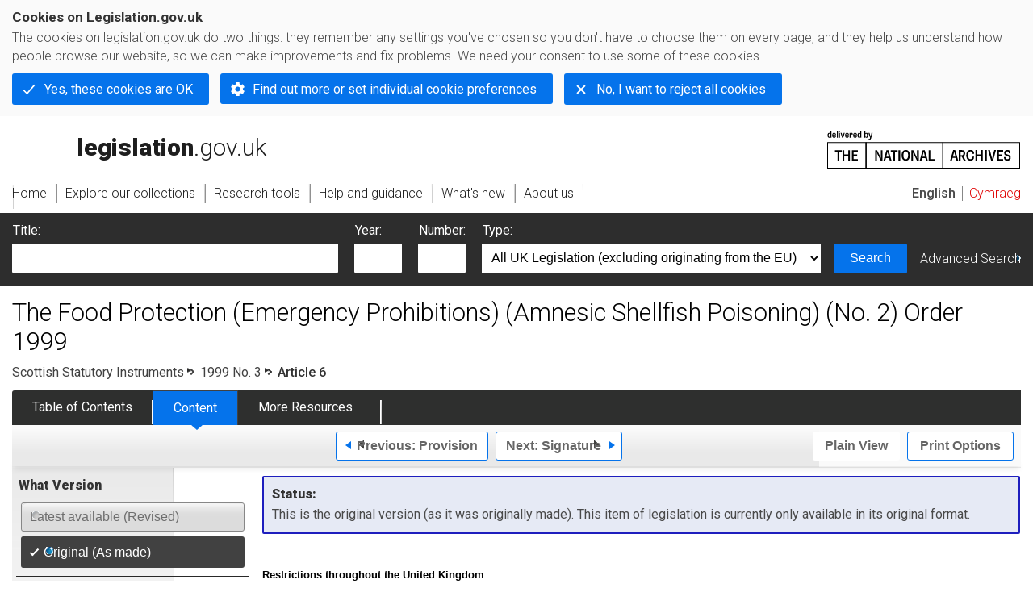

--- FILE ---
content_type: application/xhtml+xml;charset=utf-8
request_url: https://www.legislation.gov.uk/ssi/1999/3/article/6/made
body_size: 6308
content:

<!DOCTYPE html
  PUBLIC "-//W3C//DTD XHTML+RDFa 1.0//EN" "http://www.w3.org/MarkUp/DTD/xhtml-rdfa-1.dtd">
<html xmlns="http://www.w3.org/1999/xhtml" xmlns:dct="http://purl.org/dc/terms/" xml:lang="en">
<head><meta http-equiv="Content-Type" content="text/html; charset=utf-8" /><meta name="viewport" content="width=device-width, initial-scale=0.1, user-scalable=1" /><title>The Food Protection (Emergency Prohibitions) (Amnesic Shellfish Poisoning) (No. 2) Order 1999</title><link rel="icon" href="/favicon.ico" /><link rel="stylesheet" href="/styles/screen.css" type="text/css" /><link rel="stylesheet" href="/styles/survey/survey.css" type="text/css" /><!--[if lte IE 6]><link rel="stylesheet" href="/styles/IE/ie6chromeAdditions.css" type="text/css" /><![endif]--><!--[if lte IE 7]><link rel="stylesheet" href="/styles/IE/ie7chromeAdditions.css" type="text/css" /><![endif]--><script type="text/javascript" src="/scripts/jquery-3.7.1.min.js"></script><script type="text/javascript" src="/scripts/CentralConfig.js"></script><script type="text/javascript" src="/scripts/survey/survey.js"></script><script type="text/javascript" src="/scripts/chrome.js"></script><link rel="apple-touch-icon" href="/images/chrome/apple-touch-icons/apple-touch-icon.png" />
					<meta name="DC.title" content="The Food Protection (Emergency Prohibitions) (Amnesic Shellfish Poisoning) (No. 2) Order 1999" /><meta name="DC.subject" content="Food safety" /><meta name="DC.publisher" content="King's Printer for Scotland" /><meta name="DC.Date.Modified" content="2019-06-13" /><meta name="DC.subject" content="PUBLIC HEALTH;CONTAMINATION OF FOOD" />
					<meta name="DC.description" content="This Order contains emergency prohibitions restricting various activities in order to prevent human consumption of food rendered unsuitable for that purpose by virtue of shellfish having been affected by the toxin which causes amnesic shellfish poisoning in human beings." /><meta name="description" content="This Order contains emergency prohibitions restricting various activities in order to prevent human consumption of food rendered unsuitable for that purpose by virtue of shellfish having been affected by the toxin which causes amnesic shellfish poisoning in human beings." />
					<link rel="alternate" type="application/xml" href="/ssi/1999/3/article/6/made/data.xml" />
					
					
					
					
					
					
					
										
					
					
					
					<link rel="alternate" type="application/rdf+xml" href="/ssi/1999/3/article/6/made/data.rdf" title="RDF/XML" /><link rel="alternate" type="application/akn+xml" href="/ssi/1999/3/article/6/made/data.akn" title="AKN" /><link rel="alternate" type="application/xhtml+xml" href="/ssi/1999/3/article/6/made/data.xht" title="HTML snippet" /><link rel="alternate" type="text/html" href="/ssi/1999/3/article/6/made/data.htm" title="Website (XHTML) Default View" /><link rel="alternate" type="text/csv" href="/ssi/1999/3/article/6/made/data.csv" title="CSV" /><link rel="alternate" type="application/pdf" href="/ssi/1999/3/article/6/made/data.pdf" title="PDF" />
					<link rel="alternate" type="application/akn+xhtml" href="/ssi/1999/3/article/6/made/data.html" title="HTML5 snippet" />

					
					<link rel="index" href="/ssi/1999/3/contents/made" title="Table of Contents" />
					
					
					
					<link rel="up" href="/ssi/1999/3/made" title="Entire legislation" /><link rel="prev" href="/ssi/1999/3/article/5/made" title="Provision; Article 5" /><link rel="next" href="/ssi/1999/3/signature/made" title="Signature; Signature" />
					
					

                    
									 
					
					
					
				<meta name="Legislation.year" content="1999" /><style type="text/css">/* Legislation stylesheets - load depending on content type */
@import "/styles/legislation.css";
@import "/styles/secondarylegislation.css";
@import "/styles/legislationOverwrites.css";
/* End of Legislation stylesheets */
</style><!--[if IE 6]>
	<style type="text/css">
		@import "/styles/IE/ie6LegAdditions.css";
	</style>
<![endif]--><!--[if IE 7]>
	<style type="text/css">
		@import "/styles/IE/ie7LegAdditions.css";
	</style>
<![endif]--><link rel="stylesheet" href="/styles/view/changesOverTime.css" type="text/css" /><script type="text/javascript" src="/scripts/jquery-ui-1.14.1.custom.min.js"></script><script type="text/javascript" src="/scripts/view/scrollbar.js"></script><link rel="stylesheet" href="/styles/website.css" type="text/css" /><link rel="stylesheet" href="/styles/print.css" type="text/css" media="print" /><link rel="stylesheet" href="/styles/buy-now.css" type="text/css" /><script type="text/javascript" src="/scripts/jquery-cookie-directive/jquery.cookie.js"></script><script type="text/javascript" src="/scripts/jquery-cookie-directive/jquery-cookie-functions.js"></script><script type="text/javascript" src="/scripts/cookie-directive.js"></script><!--Google Tag Manager--><script type="text/javascript">
			function addGtm(w, d, s, l, i) {
				// Legislation.gov.uk: Check cookie preferences before running the Google analytics code.
				if (window.legGlobals.cookiePolicy.userSet &amp;&amp; window.legGlobals.cookiePolicy.analytics) {
					w[l] = w[l] || [];
					w[l].push({'gtm.start': new Date().getTime(), event: 'gtm.js'});
					var and = '&amp;';
					and = and.charAt(0);
					var f = d.getElementsByTagName(s)[0], j = d.createElement(s),
							dl = l != 'dataLayer' ? (and + 'l=' + l) : '';
					j.async = true;
					j.src = 'https://www.googletagmanager.com/gtm.js?id=' + i + dl;
					f.parentNode.insertBefore(j, f);
				} else {
					$.removeCookie('_ga', {path: '/'});
					$.removeCookie('_gid', {path: '/'});
					$.removeCookie('_gat_UA-2827241-23', {path: '/'});
					$.removeCookie('_ga', {path: '/', domain: '.legislation.gov.uk'});
					$.removeCookie('_gid', {path: '/', domain: '.legislation.gov.uk'});
					$.removeCookie('_gat_UA-2827241-23', {path: '/', domain: '.legislation.gov.uk'});
				}
			}
			addGtm(window, document, 'script', 'dataLayer', 'GTM-TWB7339');

			$('body').on('cookie.preferences.saved.banner', function () {
				addGtm(window, document, 'script', 'dataLayer', 'GTM-TWB7339');
			});
		</script><!--End Google Tag Manager--></head><body xml:lang="en" dir="ltr" id="leg" about="http://www.legislation.gov.uk/ssi/1999/3/article/6/made" class="browse"><div id="preloadBg"><script type="text/javascript">
						$("body").addClass("js");
					</script></div><ul id="top" class="accessibleLinks"><li><a href="#pageTitle">Skip to main content</a></li><li><a href="#primaryNav">Skip to navigation</a></li></ul><div id="layout1"><div id="header"><h2><a href="/">legislation.gov.uk<span class="english"></span></a></h2><span class="natArch"><a href="https://www.nationalarchives.gov.uk"><span class="backgroundImage"></span><span class="accessibleText">https://www.nationalarchives.gov.uk</span></a></span><ul id="secondaryNav"><li><a class="langaugeSwitch" href="/cy/ssi/1999/3/article/6/made">Cymraeg</a></li></ul></div><div id="primaryNav"><div class="navLayout"><ul><li class="link1"><a href="/"><span>Home</span></a></li><li class="link2"><a href="/explore"><span>Explore our collections</span></a></li><li class="link3"><a href="/research-tools"><span>Research tools</span></a></li><li class="link4"><a href="/help"><span>Help and guidance</span></a></li><li class="link5"><a href="/new"><span>What's new</span></a></li><li class="link6"><a href="/about-us"><span>About us</span></a></li><li id="quickSearch" class="en"><a href="#contentSearch"><span>Search Legislation</span></a></li></ul></div></div><div id="background"></div><div id="layout2" class="legContent"><form id="contentSearch" method="get" action="/search" class="contentSearch"><h2>Search Legislation</h2><div class="title"><label for="title">Title: <em>(or keywords in the title)</em></label><input type="text" id="title" name="title" /></div><div class="year"><label for="year">Year:</label><input type="text" id="year" name="year" /></div><div class="number"><label for="number">Number:</label><input type="text" id="number" name="number" /></div><div class="type"><label for="type">Type:</label><select name="type" id="type"><option value="primary+secondary" selected="selected">All UK Legislation (excluding originating from the EU)</option><option disabled="disabled">--------------------------------------------</option><option value="all">All Legislation (including originating from the EU)</option><option disabled="disabled">--------------------------------------------</option><option value="primary">All Primary Legislation</option><option value="ukpga">    UK Public General Acts</option><option value="ukla">    UK Local Acts</option><option value="ukppa">    UK Private and Personal Acts</option><option value="asp">    Acts of the Scottish Parliament</option><option value="asc">    Acts of Senedd Cymru</option><option value="anaw">    Acts of the National Assembly for Wales</option><option value="mwa">    Measures of the National Assembly for Wales</option><option value="ukcm">    Church Measures</option><option value="nia">    Acts of the Northern Ireland Assembly</option><option value="aosp">    Acts of the Old Scottish Parliament</option><option value="aep">    Acts of the English Parliament</option><option value="aip">    Acts of the Old Irish Parliament</option><option value="apgb">    Acts of the Parliament of Great Britain</option><option value="gbla">    Local Acts of the Parliament of Great Britain</option><option value="gbppa">    Private and Personal Acts of the Parliament of Great Britain</option><option value="nisi">    Northern Ireland Orders in Council</option><option value="mnia">    Measures of the Northern Ireland Assembly</option><option value="apni">    Acts of the Northern Ireland Parliament</option><option disabled="disabled">--------------------------------------------</option><option value="secondary">All Secondary Legislation</option><option value="uksi">    UK Statutory Instruments</option><option value="wsi">    Welsh Statutory Instruments</option><option value="ssi">    Scottish Statutory Instruments</option><option value="nisr">    Northern Ireland Statutory Rules</option><option value="ukci">    Church Instruments</option><option value="ukmd">    UK Ministerial Directions</option><option value="ukmo">    UK Ministerial Orders</option><option value="uksro">    UK Statutory Rules and Orders</option><option value="nisro">    Northern Ireland Statutory Rules and Orders</option><option disabled="disabled">--------------------------------------------</option><option value="eu-origin">All Legislation originating from the EU</option><option value="eur">    Regulations originating from the EU</option><option value="eudn">    Decisions originating from the EU</option><option value="eudr">    Directives originating from the EU</option><option value="eut">    European Union Treaties</option><option disabled="disabled">--------------------------------------------</option><option value="draft">All Draft Legislation</option><option value="ukdsi">    UK Draft Statutory Instruments</option><option value="sdsi">    Scottish Draft Statutory Instruments</option><option value="nidsr">    Northern Ireland Draft Statutory Rules</option><option disabled="disabled">--------------------------------------------</option><option value="ukia">All Impact Assessments</option><option value="ukia">    UK Impact Assessments</option></select></div><div class="submit"><button type="submit" id="contentSearchSubmit" class="userFunctionalElement"><span class="btl"></span><span class="btr"></span>Search<span class="bbl"></span><span class="bbr"></span></button></div><div class="advSearch"><a href="/search">Advanced Search</a></div></form><h1 id="pageTitle" class="pageTitle">The Food Protection (Emergency Prohibitions) (Amnesic Shellfish Poisoning) (No. 2) Order 1999</h1><div id="breadCrumb"><h2 class="accessibleText">You are here:</h2><ul><li class="first"><a href="/ssi">Scottish Statutory Instruments</a></li><li><a href="/ssi/1999/3/contents/made">1999 No. 3</a></li><li class="active">Article 6</li></ul></div><ul id="legSubNav"><li id="legTocLink"><span class="presentation"></span><a href="/ssi/1999/3/contents/made">Table of Contents</a></li><li id="legContentLink"><span class="presentation"></span><a href="/ssi/1999/3/introduction/made" class="disabled">Content</a></li><li id="legResourcesLink"><span class="presentation"></span><a href="/ssi/1999/3/resources">More Resources</a><a href="#moreResourcesTabHelp" class="helpItem helpItemToBot"><img src="/images/chrome/helpIcon.gif" alt=" Help about More Resources" /></a></li></ul><div class="interface"><div class="prevNextNav"><ul><li class="prev"><a href="/ssi/1999/3/article/5/made" class="userFunctionalElement nav" title=" article 5"><span class="background"><span class="btl"></span><span class="btr"></span>Previous:
										Provision<span class="bbl"></span><span class="bbr"></span></span></a></li><li class="next"><a href="/ssi/1999/3/signature/made" class="userFunctionalElement nav" title=" signature"><span class="background"><span class="btl"></span><span class="btr"></span>Next:
										Signature<span class="bbl"></span><span class="bbr"></span></span></a></li></ul></div><ul id="viewPrintControl"><li class="view"><a class="userFunctionalElement" href="?view=plain"><span class="btl"></span><span class="btr"></span>Plain View<span class="bbl"></span><span class="bbr"></span></a></li><li class="print"><a class="userFunctionalElement" href="#printOptions"><span class="btl"></span><span class="btr"></span>Print Options<span class="bbl"></span><span class="bbr"></span></a></li></ul></div><div id="tools"><div class="section" id="whatVersion"><div class="title"><a href="#whatversionHelp" class="helpItem helpItemToMidRight"><img src="/images/chrome/helpIcon.gif" alt=" Help about what version" /></a><h2>What Version</h2></div><div class="content"><ul class="toolList"><li><span class="userFunctionalElement disabled"><span class="background"><span class="btl"></span><span class="btr"></span>Latest available (Revised)<span class="bbl"></span><span class="bbr"></span></span></span></li><li><span class="userFunctionalElement active"><span class="background"><span class="btl"></span><span class="btr"></span>Original (As made)<span class="bbl"></span><span class="bbr"></span></span></span></li></ul></div></div><div class="section" id="openingOptions"><div class="title"><a href="#openingOptionsHelp" class="helpItem helpItemToMidRight"><img src="/images/chrome/helpIcon.gif" alt=" Help about opening options" /></a><h2>Opening Options</h2></div><div id="openingOptionsContent" class="content"><ul class="toolList"><li class="whole"><a href="/ssi/1999/3/made">Open whole Instrument</a></li><li class="minusSched"><a href="/ssi/1999/3/body/made">Open Instrument without Schedules</a></li><li class="onlySched"><a href="/ssi/1999/3/schedules/made">Open Schedules only</a></li></ul></div></div><div class="section" id="pdfVersions"><div class="title"><h2>More Resources</h2></div><div class="content" id="pdfVersionsContent"></div></div></div><div id="content"><div id="infoSection"><h2>Status:</h2><p class="intro"> This is the original version (as it was originally made). This item of legislation is currently only available in its original format.</p></div><div id="viewLegContents" xml:lang="en"><div class="LegSnippet" id="viewLegSnippet"><h2 class="LegP1GroupTitle">Restrictions throughout the United Kingdom</h2><p class="LegP1ParaText"><span class="LegP1No" id="article-6">6.</span>  No person shall in the United Kingdom or in United Kingdom waters–&#xD;</p><p class="LegClearFix LegP3Container"><span class="LegDS LegLHS LegP3No" id="article-6-a">(a)</span><span class="LegDS LegRHS LegP3Text">use any scallops taken out of the designated area after the relevant time in the preparation or processing for supply of food and anything from which food could be derived,</span>&#xD;</p><p class="LegClearFix LegP3Container"><span class="LegDS LegLHS LegP3No" id="article-6-b">(b)</span><span class="LegDS LegRHS LegP3Text">land any scallops which were in waters in the designated area after the relevant time,</span>&#xD;</p><p class="LegClearFix LegP3Container"><span class="LegDS LegLHS LegP3No" id="article-6-c">(c)</span><span class="LegDS LegRHS LegP3Text">supply, or have in possession for supply, any scallops which were in the designated area after the relevant time,</span>&#xD;</p><p class="LegClearFix LegP3Container"><span class="LegDS LegLHS LegP3No" id="article-6-d">(d)</span><span class="LegDS LegRHS LegP3Text">supply, or have in possession for supply, any food or anything from which food could be derived in the preparation or processing of which anything was used in contravention of paragraph (a) of this article,</span>&#xD;</p><p class="LegClearFix LegP3Container"><span class="LegDS LegLHS LegP3No" id="article-6-e">(e)</span><span class="LegDS LegRHS LegP3Text">feed to any creature a feeding stuff in the preparation or processing of which anything was used in contravention of paragraph (a) of this article.</span>&#xD;</p><span class="LegClearFix"></span></div></div><div class="contentFooter"><div class="interface"><div class="prevNextNav"><ul><li class="prev"><a href="/ssi/1999/3/article/5/made" class="userFunctionalElement nav" title=" article 5"><span class="background"><span class="btl"></span><span class="btr"></span>Previous:
										Provision<span class="bbl"></span><span class="bbr"></span></span></a></li><li class="next"><a href="/ssi/1999/3/signature/made" class="userFunctionalElement nav" title=" signature"><span class="background"><span class="btl"></span><span class="btr"></span>Next:
										Signature<span class="bbl"></span><span class="bbr"></span></span></a></li></ul></div></div></div><p class="backToTop"><a href="#top">Back to top</a></p></div></div><h2 class="interfaceOptionsHeader">Options/Help</h2><div id="printOptions" class="interfaceOptions "><h3 class="accessibleText">Print Options</h3><ul class="optionList"><li class="printOfficialCopy"><h4>Official printed copies</h4><ul><li><a href="/ssi/1999/3/made/buynow" class="printedLink">Order a copy of this legislation<span class="accessibleText">buy now</span></a></li></ul></li><li class="printWhole"><h4><span class="accessibleText">Print</span>The Whole
						Instrument</h4><ul><li><a class="pdfLink" href="/ssi/1999/3/made/data.pdf" target="_blank" rel="alternate nofollow">PDF<span class="accessibleText"> The Whole
						Instrument</span></a></li><li><a class="htmLink" href="/ssi/1999/3/made/data.xht?view=snippet&amp;wrap=true" target="_blank">Web page<span class="accessibleText"> The Whole
						Instrument</span></a></li></ul></li><li class="printWhole"><h4><span class="accessibleText">Print</span>This
						Section
	
						only
					</h4><ul><li><a class="pdfLink" href="/ssi/1999/3/article/6/made/data.pdf" target="_blank" rel="alternate nofollow">PDF<span class="accessibleText"> This
						Section
	
						only
					</span></a></li><li><a class="htmLink" href="/ssi/1999/3/article/6/made/data.xht?view=snippet&amp;wrap=true" target="_blank">Web page<span class="accessibleText"> This
						Section
	
						only
					</span></a></li></ul></li></ul></div><div class="help" id="whatversionHelp"><span class="icon"></span><div class="content"><a href="#" class="close"><img alt="Close" src="/images/chrome/closeIcon.gif" /></a><h3>Legislation is available in different versions:</h3><p><strong>Latest Available (revised):</strong>The latest available updated version of the legislation incorporating changes made by subsequent legislation and applied by our editorial team. Changes we have not yet applied to the text, can be found in the ‘Changes to Legislation’ area.</p><p><strong>Original (As Enacted or Made): </strong>The original version of the legislation as it stood when it was enacted or made. No changes have been applied to the text.</p></div></div><div class="help" id="openingOptionsHelp"><span class="icon"></span><div class="content"><a href="#" class="close"><img alt="Close" src="/images/chrome/closeIcon.gif" /></a><h3>Opening Options</h3><p>Different options to open legislation in order to view more content on screen at once</p></div></div><div class="help" id="moreResourcesTabHelp"><span class="icon"></span><div class="content"><a href="#" class="close"><img alt="Close" src="/images/chrome/closeIcon.gif" /></a><h3>More Resources</h3><p>Access essential accompanying documents and information for this legislation item from this tab. Dependent on the legislation item being viewed this may include:</p><ul><li>the original print PDF of the as enacted version that was used for the print copy</li><li>lists of changes made by and/or affecting this legislation item</li><li>confers power and blanket amendment details</li><li>all formats of all associated documents</li><li>correction slips</li><li>links to related legislation and further information resources</li></ul></div></div><div id="altFormats"><div class="altFormats"><p>The data on this page is available in the <a href="/developer/formats">alternative data formats</a> listed:<ul><li><a href="/ssi/1999/3/article/6/made/data.html" type="application/akn+xhtml" rel="alternate nofollow">HTML5<span class="accessibleText"> alternative version</span></a></li><li><a href="/ssi/1999/3/article/6/made/data.xht" type="application/xhtml+xml" rel="alternate nofollow">HTML snippet<span class="accessibleText"> alternative version</span></a></li><li><a href="/ssi/1999/3/article/6/made/data.pdf" type="application/pdf" rel="alternate nofollow">PDF<span class="accessibleText"> alternative version</span></a></li><li><a href="/ssi/1999/3/article/6/made/data.xml" type="application/xml" rel="alternate nofollow">XML<span class="accessibleText"> alternative version</span></a></li><li><a href="/ssi/1999/3/article/6/made/data.akn" type="application/akn+xml" rel="alternate nofollow">Akoma Ntoso<span class="accessibleText"> alternative version</span></a></li><li><a href="/ssi/1999/3/article/6/made/data.htm" type="text/html" rel="alternate nofollow">HTML RDFa<span class="accessibleText"> alternative version</span></a></li><li><a href="/ssi/1999/3/article/6/made/data.rdf" type="application/rdf+xml" rel="alternate nofollow">RDF/XML<span class="accessibleText"> alternative version</span></a></li></ul></p></div></div><div id="footerNav"><ul><li><a href="/new-design">New site design</a></li><li><a href="/help">Help</a></li><li><a href="/about-us">About us</a></li><li><a href="/sitemap">Site map</a></li><li><a href="/accessibility">Accessibility</a></li><li><a href="/contact-us">Contact us</a></li><li><a href="/privacynotice">Privacy notice</a></li><li><a href="/cookiepolicy" id="cookies-content-link">Cookies</a></li></ul></div><div id="footer"><div><p class="copyrightstatement"><img src="/images/chrome/ogl-symbol.gif" alt="OGL logo" /><span xml:lang="" id="Copyright_Statement">All content is available under the <a href="https://www.nationalarchives.gov.uk/doc/open-government-licence/version/3" target="_blank" rel="license">Open Government Licence v3.0</a> except where <a href="/contributors">otherwise stated</a>. This site additionally contains content derived from EUR-Lex, reused under the terms of the <a href="https://eur-lex.europa.eu/legal-content/EN/TXT/?uri=CELEX%3A32011D0833" target="_blank">Commission Decision 2011/833/EU</a> on the reuse of documents from the EU institutions. For more information see the <a href="https://eur-lex.europa.eu/content/legal-notice/legal-notice.html" target="_blank">EUR-Lex public statement on re-use</a>.</span></p><span class="copyright">© <span rel="dct:rights" resource="http://reference.data.gov.uk/def/copyright/crown-copyright">Crown and database right</span></span></div></div><!--Google Tag Manager NoScript--><div id="google-tag-manager"><script type="text/javascript">
				if (window.legGlobals.cookiePolicy.userSet &amp;&amp; window.legGlobals.cookiePolicy.analytics) {
					var toRemove = document.getElementById('google-tag-manager');
					document.getElementById('google-tag-manager').parentNode.removeChild(toRemove);
				}
			</script><div style="visibility: hidden; height: 0; width: 0; overflow: hidden; position: absolute"><object data="https://www.googletagmanager.com/ns.html?id=GTM-TWB7339" height="0" width="0" type="text/html"></object></div></div><!--End Google Tag Manager NoScript--></div><div id="modalBg" style="width: 1264px; height: 1731px; opacity: 0.8; display: none;"></div><script type="text/javascript">
					$("#statusWarningSubSections").css("display", "none");
					$(".help").css("display", "none");
					$("#searchChanges", "#existingSearch").css({"display": "none"});
				</script><script type="text/javascript" src="/scripts/libs/scrollmagic/ScrollMagic.min.js"></script><script type="text/javascript" src="/scripts/SidebarScroll.js"></script><script type="text/javascript" src="/scripts/StickyElements.js"></script></body></html>